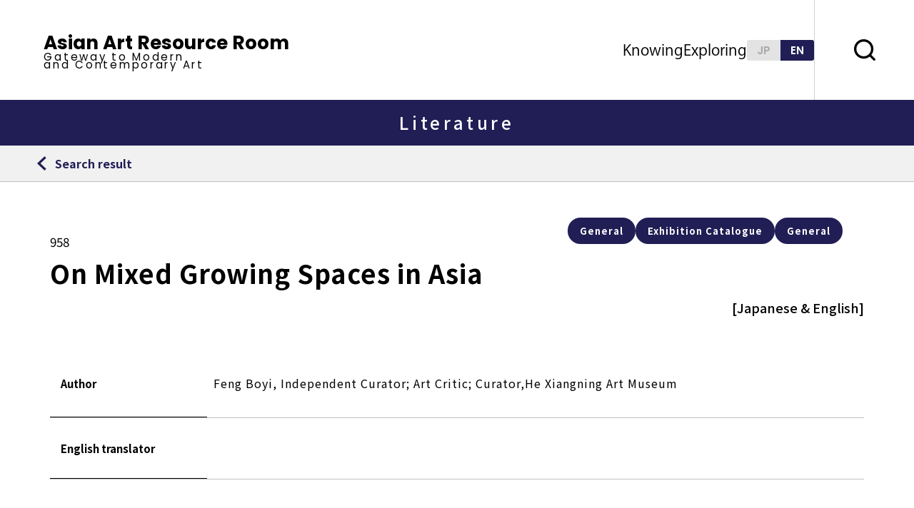

--- FILE ---
content_type: text/html; charset=UTF-8
request_url: https://asianart-gateway.jp/en/exploring/literature/8402/
body_size: 4947
content:
<!doctype html>
<html lang="en">

<head>


  
  <title>On Mixed Growing Spaces in Asia｜Search Result List｜Literature｜Exploring｜Asian Art Resource Room</title>

<!-- Google tag (gtag.js) -->
<script async src="https://www.googletagmanager.com/gtag/js?id=G-SN5GG6RC8W"></script>
<script>
  window.dataLayer = window.dataLayer || [];
  function gtag(){dataLayer.push(arguments);}
  gtag('js', new Date());

  gtag('config', 'G-SN5GG6RC8W');
</script>

<meta http-equiv="Content-Type" content="text/html; charset=utf-8" />
<meta name="keywords" content="アジア美術館">
<link rel="shortcut icon" type="image/svg+xml" href="https://asianart-gateway.jp/en/exploring/literature/8402/">
<meta name="description" content="福岡アジア美術館が、同館で蓄積してきた記録・情報・ネットワー クを生かして制作・運営している、近代化以後現代までのアジア美術の理解を深めるため の手引きとなる学び（ラーニング）の場です。">
<meta name="viewport" content="width=device-width,user-scalable=no,maximum-scale=1">
<meta name="format-detection" content="telephone=no">
<meta http-equiv="X-UA-Compatible" content="IE=Edge,chrome=1">

<!-- Open Graph / Facebook -->
<meta property="og:title" content="On Mixed Growing Spaces in Asia｜Search Result List｜Literature｜Exploring｜Asian Art Resource Room">
<meta property="og:description" content="福岡アジア美術館が、同館で蓄積してきた記録・情報・ネットワー クを生かして制作・運営している、近代化以後現代までのアジア美術の理解を深めるため の手引きとなる学び（ラーニング）の場です。">
<meta property="og:type" content="website">
<meta property="og:url" content="https://asianart-gateway.jp/en/exploring/literature/8402/">
<meta property="og:site_name" content="On Mixed Growing Spaces in Asia｜Search Result List｜Literature｜Exploring｜Asian Art Resource Room">
<!-- <meta property="og:image" content="https://asianart-gateway.jp/assets/img/common/logo.png;"> -->

<meta name="twitter:card" content="summary_large_image">
<meta name="twitter:site" content="アジア美術資料室">
<meta property="og:site_name" content="On Mixed Growing Spaces in Asia｜Search Result List｜Literature｜Exploring｜Asian Art Resource Room">
<meta name="twitter:description" content="福岡アジア美術館が、同館で蓄積してきた記録・情報・ネットワー クを生かして制作・運営している、近代化以後現代までのアジア美術の理解を深めるため の手引きとなる学び（ラーニング）の場です。">
<meta name="twitter:url" content="https://asianart-gateway.jp/en/exploring/literature/8402/">
<!-- <meta name="twitter:image" content="https://asianart-gateway.jp/assets/img/common/logo.png;"> -->

<link rel="shortcut icon" href="/assets/img/base/favicon.ico">

<script>
	(function(d) {
		var config = {
				kitId: 'yme1kia',
				scriptTimeout: 3000,
				async: true
			},
			h = d.documentElement,
			t = setTimeout(function() {
				h.className = h.className.replace(/\bwf-loading\b/g, "") + " wf-inactive";
			}, config.scriptTimeout),
			tk = d.createElement("script"),
			f = false,
			s = d.getElementsByTagName("script")[0],
			a;
		h.className += " wf-loading";
		tk.src = 'https://use.typekit.net/' + config.kitId + '.js';
		tk.async = true;
		tk.onload = tk.onreadystatechange = function() {
			a = this.readyState;
			if (f || a && a != "complete" && a != "loaded") return;
			f = true;
			clearTimeout(t);
			try {
				Typekit.load(config)
			} catch (e) {}
		};
		s.parentNode.insertBefore(tk, s)
	})(document);
</script>
  <link rel="preconnect" href="https://fonts.googleapis.com">
<link rel="preconnect" href="https://fonts.gstatic.com" crossorigin>
<link href="https://fonts.googleapis.com/css2?family=Roboto:wght@400;500;700;900&display=swap" rel="stylesheet">
<link href="https://fonts.googleapis.com/css2?family=Noto+Sans+JP:wght@100;300;400;500;700;900&family=Poppins:wght@100;200;300;400;500;600;700;800;900&display=swap" rel="stylesheet">

<link rel="stylesheet" href="/assets/css/style.css" type="text/css" />
  
</head>

<body>


  <header class="l-header">
    <!--header-->
    <div class="l-header__main">
        <a class="l-header_flex_box" href="/en/">
            <div class="l-header_flex_box-en">
                <h1 class="l-header__logo_name_en">Asian Art Resource Room</h1>
                <p class="l-header_sub_en">
                    Gateway to Modern <br />
                    and Contemporary Art
                </p>
            </div>
        </a>

        <a href="/en/" class="u-show--sp l-header__logo_sp"></a>

        <div class="l-header_nav_bar">
            <ul>
                <li class="l-header_nav_bar__item --knowing">
                    <a>Knowing</a>
                    <div class="l-header_nav_bar-menu">
                        <span>Knowing</span>
                        <ul>
                            <li>
                                <a
                                    href="/en/knowing/term/"
                                    class="l-header_nav_bar__item-link abc"
                                    >Art Terms</a
                                >
                            </li>
                            <li>
                                <a
                                    href="/en/majorartists/"
                                    class="l-header_nav_bar__item-link writer"
                                    >Major Artists</a
                                >
                            </li>
                            <li>
                                <a class="l-header_nav_bar__item-link area"
                                    >Regions</a
                                >
                                <div class="gray_out_menu"></div>
                            </li>
                        </ul>
                    </div>
                </li>

                <li class="l-header_nav_bar__item --exploring">
                    <a>Exploring</a>
                    <div class="l-header_nav_bar-menu">
                        <span>Exploring</span>
                        <ul>
                            <li>
                                <a
                                    href="/en/exploring/chronologyall/"
                                    class="l-header_nav_bar__item-link exploring3"
                                    href=""
                                >
                                    <p>
                                        <span
                                            class="l-header_nav_bar__item-link-title"
                                            >Chronology</span
                                        >
                                        <span
                                            class="l-header_nav_bar__item-link-sub"
                                            >All</span
                                        >
                                    </p>
                                </a>
                            </li>
                            <li>
                                <a
                                    href="/en/exploring/chronology/search/"
                                    class="l-header_nav_bar__item-link exploring1"
                                >
                                    <p>
                                        <span
                                            class="l-header_nav_bar__item-link-title"
                                            >Chronology</span
                                        >
                                        <span
                                            class="l-header_nav_bar__item-link-sub"
                                            >Search</span
                                        >
                                    </p>
                                </a>
                            </li>
                            <li>
                                <a
                                    href="/en/exploring/literature/search/"
                                    class="l-header_nav_bar__item-link exploring2"
                                >
                                    <p>
                                        <span
                                            class="l-header_nav_bar__item-link-title"
                                            >Bibliography</span
                                        >
                                        <span
                                            class="l-header_nav_bar__item-link-sub"
                                            >Search</span
                                        >
                                    </p>
                                </a>
                            </li>
                        </ul>
                    </div>
                </li>
            </ul>

            <div class="l-header_lang_box">
                <a href="/" class="l-header_lang-ja">JP</a>
                <a href="/en/" class="l-header_lang-en --active">EN</a>
            </div>
        </div>
    </div>

    <button
        class="l-header_search"
        data-search-trigger="js-search-content"
    ></button>

    <!-- スマホメニューを開くボタン -->
    <button
        class="fullScreenMenu-button"
        type="button"
        data-fullScreenMenu-trigger="js-fullScreenMenu-content"
        aria-label="oepn menu"
    >
        <span class="fullScreenMenu-button__line"></span>
        <p class="fullScreenMenu-button__text"></p>
        <span class="fullScreenMenu-button__line"></span>
    </button>
</header>
<!-- /#globalHeader -->

<!-- スマホメニュー本体 -->
<div id="js-fullScreenMenu-content" class="fullScreenMenu-content">
    <div class="fullScreenMenu-content__inner">
        <div class="l-header_lang_box_sp">
            <div class="l-header_lang_box_sp__inner">
                <a href="/" class="l-header_lang-jp_sp">ja</a>
                <a href="/en/" class="l-header_lang-en_sp --active">en</a>
            </div>
        </div>
        <div class="l-header_sp">
            <div class="container">
                <div class="l-header_sp_search_box">
                    <form
                        id="cse-search-box"
                        action="https://asianart-gateway.jp/en/search"
                    >
                        <input
                            type="hidden"
                            name="cx"
                            value="e355ccfd049ec497f"
                        />
                        <input type="hidden" name="ie" value="UTF-8" />
                        <input
                            type="text"
                            name="q"
                            size="31"
                            placeholder="Please enter a keyword"
                        />
                        <input type="submit" name="sa" value="" />
                    </form>
                </div>

                <div class="l-header_sp_know_box">
                    <div class="l-header_sp_know_box_title">
                        <span>Knowing</span>
                    </div>
                    <div class="l-header_sp_know_box_nav">
                        <a
                            href="/en/knowing/term/"
                            class="l-header_sp_know_small_box_nav"
                        >
                            <span>Art Terms</span>
                        </a>
                        <a href="/majorartists/" class="l-header_sp_know_small_box_nav">
                            <span>Major Artists</span>
                        </a>
                        <a class="l-header_sp_know_small_box_nav --ready">
                            <span>Regions</span>
                        </a>
                    </div>
                </div>

                <div class="l-header_sp_exploring_box">
                    <div class="l-header_sp_exploring_box_title">
                        <span>Exploring</span>
                    </div>
                    <div class="l-header_sp_exploring_box_nav">
                        <a
                            href="/en/exploring/chronologyall/"
                            class="l-header_sp_exploring_small_box_nav"
                        >
                            <span
                                class="l-header_sp_exploring_small_box_nav_text"
                                >Chronology</span
                            >
                            <span
                                class="l-header_sp_exploring_small_box_nav_text2"
                                >All</span
                            >
                        </a>

                        <a
                            href="/en/exploring/chronology/search/"
                            class="l-header_sp_exploring_small_box_nav"
                        >
                            <span
                                class="l-header_sp_exploring_small_box_nav_text"
                                >Chronology</span
                            >
                            <span
                                class="l-header_sp_exploring_small_box_nav_text2"
                                >Search</span
                            >
                        </a>

                        <a
                            href="/exploring/literature/search/en.php"
                            class="l-header_sp_exploring_small_box_nav"
                        >
                            <span
                                class="l-header_sp_exploring_small_box_nav_text"
                                >Bibliography</span
                            >
                            <span
                                class="l-header_sp_exploring_small_box_nav_text2"
                                >Search</span
                            >
                        </a>
                    </div>
                </div>

                <div class="l-header_other_menu_box">
                    <a class="l-header_other_menu" href="/en/news/">
                        <span>News</span>
                    </a>

                    <a class="l-header_other_menu" href="/en/inquiry/">
                        <span>Inquiry</span>
                    </a>

                    <a class="l-header_other_menu" href="/en/aboutus/">
                        <span>About Us</span>
                    </a>

                    <a class="l-header_other_menu" href="/en/external_link/">
                        <span>External Links</span>
                    </a>

                    <a class="l-header_other_menu" href="/en/sitepolicy/">
                        <span>Site Policy</span>
                    </a>

                    <a class="l-header_other_menu" href="/en/sitemap/">
                        <span>Sitemap</span>
                    </a>
                </div>
            </div>
        </div>

        <div class="l-header_footer">
            <div class="main-container">
                <div class="l-header_footer_box">
                    <img src="/assets/img/common/header_sp_footer.png" alt="" />
                </div>
            </div>
        </div>
    </div>
</div>
<div
    id="js-search-content"
    class="l-search-window"
    aria-label="open search window"
    data-search-trigger="js-search-content"
>
    <form
        id="cse-search-box"
        action="https://asianart-gateway.jp/en/search"
        class="l-search-window__form"
    >
        <div class="l-search-window__input">
            <input type="hidden" name="cx" value="e355ccfd049ec497f" />
            <input type="hidden" name="ie" value="UTF-8" />
            <input
                type="text"
                name="q"
                size="31"
                placeholder="Please enter a keyword"
            />
            <!-- <input type="submit" name="sa" value="Search" /> -->
        </div>
    </form>
</div>
    <div class="l-bibliography-single_title">
    <h2>Literature</h2>
  </div>



  <div class="l-return">
    <div class="l-return__inner">
      <div class="l-return_list js-back-button">
                  <a href="/en/exploring/literature/search">
                  <span>Search result</span>
        </a>
      </div>
    </div>
  </div>

      

  <div class="l-bibliography_single">

    <div class="main-container">
      <div class="l-bibliography_single_tag">
                          <label for="">
            General          </label>
                          <label for="">
            Exhibition Catalogue          </label>
                          <label for="">
            General          </label>
              </div>

      <div class="l-bibliography_single_titleWrap">
        <div class="l-bibliography_single_titleWrap_detail">
          <!-- <p class="l-bibliography_single_name">書名・記事名</p> -->
          <p class="l-bibliography_single_id">958</p>
          <p class="l-bibliography_single_title">On Mixed Growing Spaces in Asia</p>
        </div>
        <p class="l-bibliography_single_lang">[Japanese & English]</p>
      </div>

      <div class="l-bibliography_single_box_zone">
        <div class="l-bibliography_single_box">
          <div class="l-bibliography_single_zone_box">
            <div class="l-bibliography_single_text_box">
              <p>
                Author
              </p>
            </div>
            <div class="l-bibliography_single_content_box">
              <p>
                <p>Feng Boyi, Independent Curator; Art Critic; Curator,He Xiangning Art Museum</p>
              </p>
            </div>
          </div>

          <div class="l-bibliography_single_zone_box">
            <div class="l-bibliography_single_text_box">
              <p>
                English translator
              </p>
            </div>
            <div class="l-bibliography_single_content_box">
              <p>
                              </p>
            </div>
          </div>

          <div class="l-bibliography_single_zone_box">
            <div class="l-bibliography_single_text_box">
              <p class="l-bibliography-single-line-height">
                Volume Title
              </p>
            </div>
            <div class="l-bibliography_single_content_box">
              <p>
                <p>The 4th Fukuoka Asian Art Triennale 2009</p>
              </p>
            </div>
          </div>

          <div class="l-bibliography_single_zone_box">
            <div class="l-bibliography_single_text_box">
              <p>
                Subtitle 1
              </p>
            </div>
            <div class="l-bibliography_single_content_box">
              <p>
                <p>Essays by the Selection Committee Members and Co-curator</p>
              </p>
            </div>
          </div>

          <div class="l-bibliography_single_zone_box">
            <div class="l-bibliography_single_text_box">
              <p>
                Subtitle 2
              </p>
            </div>
            <div class="l-bibliography_single_content_box">
              <p>
                            </p>
            </div>
          </div>

          <div class="l-bibliography_single_zone_box">
            <div class="l-bibliography_single_text_box">
              <p>
                Feature
              </p>
            </div>
            <div class="l-bibliography_single_content_box">
              <p>
                              </p>
            </div>
          </div>

          <div class="l-bibliography_single_zone_box">
            <div class="l-bibliography_single_text_box">
              <p>
                Editor
              </p>
            </div>
            <div class="l-bibliography_single_content_box">
              <p>
                <p>Fukuoka Asian Art Museum</p>
              </p>
            </div>
          </div>

          <div class="l-bibliography_single_zone_box">
            <div class="l-bibliography_single_text_box">
              <p>
                Vol.
              </p>
            </div>
            <div class="l-bibliography_single_content_box">
              <p>
                              </p>
            </div>
          </div>

          <div class="l-bibliography_single_zone_box">
            <div class="l-bibliography_single_text_box">
              <p>
                No.
              </p>
            </div>
            <div class="l-bibliography_single_content_box">
              <p>
                              </p>
            </div>
          </div>

          <div class="l-bibliography_single_zone_box">
            <div class="l-bibliography_single_text_box">
              <p>
                Cosective No.
              </p>
            </div>
            <div class="l-bibliography_single_content_box">
              <p>
                              </p>
            </div>
          </div>

          <div class="l-bibliography_single_zone_box">
            <div class="l-bibliography_single_text_box">
              <p>
                Year/Month/Day
              </p>
            </div>
            <div class="l-bibliography_single_content_box">
              <p>
                2009/              </p>
            </div>
          </div>

          <div class="l-bibliography_single_zone_box">
            <div class="l-bibliography_single_text_box">
              <p>
                Publisher
              </p>
            </div>
            <div class="l-bibliography_single_content_box">
              <p>
                <p>Fukuoka Asian Art Museum</p>
              </p>
            </div>
          </div>

          <div class="l-bibliography_single_zone_box">
            <div class="l-bibliography_single_text_box">
              <p>
                Location
              </p>
            </div>
            <div class="l-bibliography_single_content_box">
              <p>
                Fukuoka              </p>
            </div>
          </div>

          <div class="l-bibliography_single_zone_box">
            <div class="l-bibliography_single_text_box">
              <p>
                Page
              </p>
            </div>
            <div class="l-bibliography_single_content_box">
              <p>
                P149              </p>
            </div>
          </div>

          <div class="l-bibliography_single_zone_box">
            <div class="l-bibliography_single_text_box">
              <p>
                Subject Region
              </p>
            </div>
            <div class="l-bibliography_single_content_box">
              <p>
                Asia General              </p>
            </div>
          </div>

          <div class="l-bibliography_single_zone_box">
            <div class="l-bibliography_single_text_box">
              <p>
                Related Region
              </p>
            </div>
            <div class="l-bibliography_single_content_box">
              <p>
                China              </p>
            </div>
          </div>

          <div class="l-bibliography_single_zone_box">
            <div class="l-bibliography_single_text_box">
              <p>
                Content
              </p>
            </div>
            <div class="l-bibliography_single_content_box">
              <p>
                              </p>
            </div>
          </div>

          <div class="l-bibliography_single_zone_box">
            <div class="l-bibliography_single_text_box">
              <p>
                Note
              </p>
            </div>
            <div class="l-bibliography_single_content_box">
              <p>
                              </p>
            </div>
          </div>


          <div class="l-bibliography_single_zone_box">
            <div class="l-bibliography_single_text_box">
              <p>
                Collection
              </p>
            </div>
            <div class="l-bibliography_single_content_box">
              <p>
                Fukuoka Asian Art Museum              </p>
            </div>
          </div>

          <div class="l-bibliography_single_zone_box">
            <div class="l-bibliography_single_text_box">
              <p>
                Link
              </p>
            </div>
            <div class="l-bibliography_single_content_box">              
                                                  <a href="" target="_blank"></a>
                            </div>
          </div>

          <div class="l-bibliography_single_zone_box">
            <div class="l-bibliography_single_text_box">
              <p>
                FAAM Library ID
              </p>
            </div>
            <div class="l-bibliography_single_content_box">
              <p>
              https://asianart-gateway.jp/en/exploring/chronology/1397/              </p>
            </div>
          </div>
        </div>
        <div class="l-bibliography_next_box js-back-button">
                  <a href="/en/exploring/literature/search" class="l-bibliography_next_box__inner --arrow_prev">
                      <div class="l-bibliography_next">
            Back to result
            </div>
          </a>
        </div>
      </div>
    </div>
  </div>


  <div class="l-breadcrumb__inner">
    <div class="main-container">
      <ul class="l-breadcrumb-list">
        <li class="l-breadcrumb-list__item">
          <a href="/en/">TOP</a>
        </li>
        <li class="l-breadcrumb-list__item">
          <a href="/en/exploring/literature/search">Exploring</a>
        </li>
        <li class="l-breadcrumb-list__item js-back-button">
                      <a href="/en/exploring/literature/search">Exploring Search</a>
                  </li>
        <li class="l-breadcrumb-list__item">
          <span>On Mixed Growing Spaces in Asia</span>
        </li>
      </ul>

    </div>
  </div>

  <footer class="l-footer">
    <!-- footer-->

    <div class="l-footer_left_nav">
        <a class="l-footer_link_button" href="/en/external_link/">External Links</a>

        <ul class="l-footer_left_nav2">
            <li><a href="/en/sitemap/">Sitemap</a></li>""
            <li><a class="margin" href="/en/sitepolicy/">Site Policy</a></li>
            <li><a href="/en/inquiry/">Inquiry</a></li>
        </ul>

        <!--site_title_box-->
        <div class="l-footer_site_title_box">
            <div class="l-footer_site_title_en">
                <a href="/en/">
                    <p class="l-footer_site_main_en_title">
                        Asian Art Resource Room
                    </p>
                    <p class="l-footer_site_sub_en_title">
                        Gateway to Modern and Contemporary Art
                    </p>
                </a>
            </div>
        </div>

        <!--site_title_box終わり-->

        <p class="l-footer__copyright">
            <small>© 2023 asian art resource room</small>
        </p>
    </div>

    <div class="l-footer_right_nav">
        <img src="/assets/img/common/footer-logo2.png" alt="" />
    </div>
</footer>
<!-- /#globalFooter -->

<div class="c-scrollPageTop">
    <a href="#" data-scroll></a>
</div>
<!-- /scrollToPageTop -->


  <script src="/assets/js/vendor.js"></script>
<script src="/assets/js/main.js"></script>


</body>

</html>